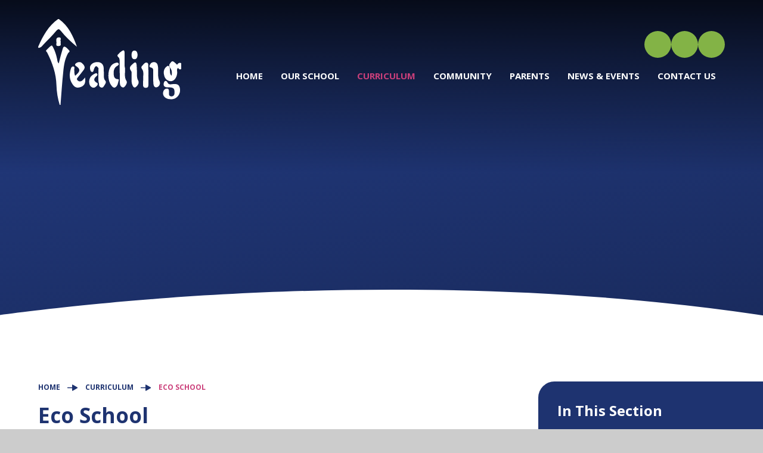

--- FILE ---
content_type: text/html
request_url: https://www.yeadinginf.co.uk/page/?title=Eco+Schools&pid=105
body_size: 63119
content:

<!DOCTYPE html>
<!--[if IE 7]><html class="no-ios no-js lte-ie9 lte-ie8 lte-ie7" lang="en" xml:lang="en"><![endif]-->
<!--[if IE 8]><html class="no-ios no-js lte-ie9 lte-ie8"  lang="en" xml:lang="en"><![endif]-->
<!--[if IE 9]><html class="no-ios no-js lte-ie9"  lang="en" xml:lang="en"><![endif]-->
<!--[if !IE]><!--> <html class="no-ios no-js"  lang="en" xml:lang="en"><!--<![endif]-->
	<head>
		<meta http-equiv="X-UA-Compatible" content="IE=edge" />
		<meta http-equiv="content-type" content="text/html; charset=utf-8"/>
		
		<link rel="canonical" href="https://www.yeadinginf.co.uk/page/?title=Eco+School&amp;pid=105">
		<script>window.FontAwesomeConfig = {showMissingIcons: false};</script><link rel="stylesheet" media="screen" href="https://cdn.juniperwebsites.co.uk/_includes/font-awesome/5.7.1/css/fa-web-font.css?cache=v4.6.56.3">
<script defer src="https://cdn.juniperwebsites.co.uk/_includes/font-awesome/5.7.1/js/fontawesome-all.min.js?cache=v4.6.56.3"></script>
<script defer src="https://cdn.juniperwebsites.co.uk/_includes/font-awesome/5.7.1/js/fa-v4-shims.min.js?cache=v4.6.56.3"></script>

		<title>Yeading Infant and Nursery School - Eco School</title>
		
		<style type="text/css">
			:root {
				
				--col-pri: rgb(34, 34, 34);
				
				--col-sec: rgb(136, 136, 136);
				
			}
		</style>
		
<!--[if IE]>
<script>
console = {log:function(){return;}};
</script>
<![endif]-->

<script>
	var boolItemEditDisabled;
	var boolLanguageMode, boolLanguageEditOriginal;
	var boolViewingConnect;
	var boolConnectDashboard;
	var displayRegions = [];
	var intNewFileCount = 0;
	strItemType = "page";
	strSubItemType = "page";

	var featureSupport = {
		tagging: false,
		eventTagging: false
	};
	var boolLoggedIn = false;
boolAdminMode = false;
	var boolSuperUser = false;
strCookieBarStyle = 'bar';
	intParentPageID = "99";
	intCurrentItemID = 105;
	var intCurrentCatID = "";
boolIsHomePage = false;
	boolItemEditDisabled = true;
	boolLanguageEditOriginal=true;
	strCurrentLanguage='en-gb';	strFileAttachmentsUploadLocation = 'bottom';	boolViewingConnect = false;	boolConnectDashboard = false;	var objEditorComponentList = {};

</script>

<script src="https://cdn.juniperwebsites.co.uk/admin/_includes/js/mutation_events.min.js?cache=v4.6.56.3"></script>
<script src="https://cdn.juniperwebsites.co.uk/admin/_includes/js/jquery/jquery.js?cache=v4.6.56.3"></script>
<script src="https://cdn.juniperwebsites.co.uk/admin/_includes/js/jquery/jquery.prefilter.js?cache=v4.6.56.3"></script>
<script src="https://cdn.juniperwebsites.co.uk/admin/_includes/js/jquery/jquery.query.js?cache=v4.6.56.3"></script>
<script src="https://cdn.juniperwebsites.co.uk/admin/_includes/js/jquery/js.cookie.js?cache=v4.6.56.3"></script>
<script src="/_includes/editor/template-javascript.asp?cache=260112"></script>
<script src="/admin/_includes/js/functions/minified/functions.login.new.asp?cache=260112"></script>

  <script>

  </script>
<link href="https://www.yeadinginf.co.uk/feeds/pages.asp?pid=105&lang=en" rel="alternate" type="application/rss+xml" title="Yeading Infant and Nursery School - Eco School - Page Updates"><link href="https://www.yeadinginf.co.uk/feeds/comments.asp?title=Eco School&amp;item=page&amp;pid=105" rel="alternate" type="application/rss+xml" title="Yeading Infant and Nursery School - Eco School - Page Comments"><link rel="stylesheet" media="screen" href="/_site/css/main.css?cache=260112">

	<link rel="stylesheet" href="/_site/css/print.css" type="text/css" media="print">
	<meta name="mobile-web-app-capable" content="yes">
	<meta name="apple-mobile-web-app-capable" content="yes">
	<meta name="viewport" content="width=device-width, initial-scale=1, minimum-scale=1, maximum-scale=1">
	<link rel="author" href="/humans.txt">
	<link rel="icon" href="/_site/images/favicons/favicon.ico">
	<link rel="apple-touch-icon" href="/_site/images/favicons/favicon.png">
	<link href="https://fonts.googleapis.com/css?family=Open+Sans:400,400i,700,700i&display=swap" rel="stylesheet">

	<script type="text/javascript">
	var iOS = ( navigator.userAgent.match(/(iPad|iPhone|iPod)/g) ? true : false );
	if (iOS) { $('html').removeClass('no-ios').addClass('ios'); }
	</script><link rel="stylesheet" media="screen" href="https://cdn.juniperwebsites.co.uk/_includes/css/content-blocks.css?cache=v4.6.56.3">
<link rel="stylesheet" media="screen" href="/_includes/css/cookie-colour.asp?cache=260112">
<link rel="stylesheet" media="screen" href="https://cdn.juniperwebsites.co.uk/_includes/css/cookies.css?cache=v4.6.56.3">
<link rel="stylesheet" media="screen" href="https://cdn.juniperwebsites.co.uk/_includes/css/cookies.advanced.css?cache=v4.6.56.3">
<link rel="stylesheet" media="screen" href="https://cdn.juniperwebsites.co.uk/_includes/css/overlord.css?cache=v4.6.56.3">
<link rel="stylesheet" media="screen" href="https://cdn.juniperwebsites.co.uk/_includes/css/templates.css?cache=v4.6.56.3">
<link rel="stylesheet" media="screen" href="/_site/css/attachments.css?cache=260112">
<link rel="stylesheet" media="screen" href="/_site/css/templates.css?cache=260112">
<style>#print_me { display: none;}</style><script src="https://cdn.juniperwebsites.co.uk/admin/_includes/js/modernizr.js?cache=v4.6.56.3"></script>

        <meta property="og:site_name" content="Yeading Infant and Nursery School" />
        <meta property="og:title" content="Eco School" />
        <meta property="og:image" content="https://www.yeadinginf.co.uk/_site/images/design/thumbnail.jpg" />
        <meta property="og:type" content="website" />
        <meta property="twitter:card" content="summary" />
</head>


    <body>


<div id="print_me"></div>
<div class="mason mason--inner">

	<section class="access">
		<a class="access__anchor" name="header"></a>
		<a class="access__link" href="#content">Skip to content &darr;</a>
	</section>
	

	<header class="header" data-header="fixed flex" data-menu="flex">
		<section class="menu">
			<button class="reset__button cover mobile__menu__bg" data-remove=".mason--menu"></button>
			<div class="menu__left">
				<div class="menu__extras">
				<!-- Menu Extras -->
					<div class="menu__extras-container inline">
						<a href="#" class="find__button reset__button circle inline"><i class="fab fa-instagram"></i></a>
					</div>
					<div class="menu__extras-container inline">
						<div class="menu__translate"><button data-toggle=".mason--translate" class="find__button reset__button circle inline"><i class="fas fa-globe-americas"></i></button><div class="menu__translate__container"><div class="menu__translate__container" id="g_translate"></div><script src="//translate.google.com/translate_a/element.js?cb=googleTranslate"></script><script>function googleTranslate() {new google.translate.TranslateElement({pageLanguage: 'en',layout: google.translate.TranslateElement}, 'g_translate');}</script></div></div>


						
					</div>
					<div class="search__container inline">
						<div class="search__container__flex">
							<form method="post" action="/search/default.asp?pid=0" class="menu__extras__form block">
								<button class="menu__extras__submit reset__button" type="submit" name="Search"><i class="fal fa-search"></i></button>
								<input class="menu__extras__input cover f__display" type="text" name="searchValue" title="search" placeholder="Search Site..."></input>
							</form>					
						</div>
						<button data-toggle=".mason--find" class="find__button reset__button circle inline"><i class="far fa-search"></i></button>
					</div>
				</div>
				<nav class="menu__sidebar">
				<ul class="menu__list reset__ul"><li class="menu__list__item menu__list__item--page_1 menu__list__item--subitems"><a class="menu__list__item__link reset__a block" id="page_1" href="/"><span>Home</span></a><button aria-hidden="true" title="View pages within Home" class="menu__list__item__button reset__button" data-tab=".menu__list__item--page_1--expand"><i class="menu__list__item__button__icon fa fa-angle-down"></i></button><ul class="menu__list__item__sub"><li class="menu__list__item menu__list__item--url_3"><a class="menu__list__item__link reset__a block" id="url_3" href="https://www.yeadinginf.co.uk/page/?title=Our+School&amp;pid=9" target="_blank" rel="external"><span>READ MORE</span></a><button aria-hidden="true" title="View pages within READ MORE" class="menu__list__item__button reset__button" data-tab=".menu__list__item--url_3--expand"><i class="menu__list__item__button__icon fa fa-angle-down"></i></button></li></ul></li><li class="menu__list__item menu__list__item--page_9 menu__list__item--subitems"><a class="menu__list__item__link reset__a block" id="page_9" href="/page/?title=Our+School&amp;pid=9"><span>Our School</span></a><button aria-hidden="true" title="View pages within Our School" class="menu__list__item__button reset__button" data-tab=".menu__list__item--page_9--expand"><i class="menu__list__item__button__icon fa fa-angle-down"></i></button><ul class="menu__list__item__sub"><li class="menu__list__item menu__list__item--page_66"><a class="menu__list__item__link reset__a block" id="page_66" href="/page/?title=Admissions&amp;pid=66"><span>Admissions</span></a><button aria-hidden="true" title="View pages within Admissions" class="menu__list__item__button reset__button" data-tab=".menu__list__item--page_66--expand"><i class="menu__list__item__button__icon fa fa-angle-down"></i></button></li><li class="menu__list__item menu__list__item--page_67"><a class="menu__list__item__link reset__a block" id="page_67" href="/page/?title=Ofsted&amp;pid=67"><span>Ofsted</span></a><button aria-hidden="true" title="View pages within Ofsted" class="menu__list__item__button reset__button" data-tab=".menu__list__item--page_67--expand"><i class="menu__list__item__button__icon fa fa-angle-down"></i></button></li><li class="menu__list__item menu__list__item--page_72"><a class="menu__list__item__link reset__a block" id="page_72" href="/page/?title=Performance+Table&amp;pid=72"><span>Performance Table</span></a><button aria-hidden="true" title="View pages within Performance Table" class="menu__list__item__button reset__button" data-tab=".menu__list__item--page_72--expand"><i class="menu__list__item__button__icon fa fa-angle-down"></i></button></li><li class="menu__list__item menu__list__item--page_76"><a class="menu__list__item__link reset__a block" id="page_76" href="/page/?title=EAL&amp;pid=76"><span>EAL</span></a><button aria-hidden="true" title="View pages within EAL" class="menu__list__item__button reset__button" data-tab=".menu__list__item--page_76--expand"><i class="menu__list__item__button__icon fa fa-angle-down"></i></button></li><li class="menu__list__item menu__list__item--page_68"><a class="menu__list__item__link reset__a block" id="page_68" href="/page/?title=Policies&amp;pid=68"><span>Policies</span></a><button aria-hidden="true" title="View pages within Policies" class="menu__list__item__button reset__button" data-tab=".menu__list__item--page_68--expand"><i class="menu__list__item__button__icon fa fa-angle-down"></i></button></li><li class="menu__list__item menu__list__item--page_70"><a class="menu__list__item__link reset__a block" id="page_70" href="/page/?title=Pupil+Premium&amp;pid=70"><span>Pupil Premium</span></a><button aria-hidden="true" title="View pages within Pupil Premium" class="menu__list__item__button reset__button" data-tab=".menu__list__item--page_70--expand"><i class="menu__list__item__button__icon fa fa-angle-down"></i></button></li><li class="menu__list__item menu__list__item--page_71"><a class="menu__list__item__link reset__a block" id="page_71" href="/page/?title=Sports+Premium&amp;pid=71"><span>Sports Premium</span></a><button aria-hidden="true" title="View pages within Sports Premium" class="menu__list__item__button reset__button" data-tab=".menu__list__item--page_71--expand"><i class="menu__list__item__button__icon fa fa-angle-down"></i></button></li><li class="menu__list__item menu__list__item--page_65"><a class="menu__list__item__link reset__a block" id="page_65" href="/page/?title=Our+Staff&amp;pid=65"><span>Our Staff</span></a><button aria-hidden="true" title="View pages within Our Staff" class="menu__list__item__button reset__button" data-tab=".menu__list__item--page_65--expand"><i class="menu__list__item__button__icon fa fa-angle-down"></i></button></li><li class="menu__list__item menu__list__item--page_75"><a class="menu__list__item__link reset__a block" id="page_75" href="/page/?title=Vision+and+Ethos&amp;pid=75"><span>Vision and Ethos</span></a><button aria-hidden="true" title="View pages within Vision and Ethos" class="menu__list__item__button reset__button" data-tab=".menu__list__item--page_75--expand"><i class="menu__list__item__button__icon fa fa-angle-down"></i></button></li><li class="menu__list__item menu__list__item--page_117"><a class="menu__list__item__link reset__a block" id="page_117" href="/page/?title=Inclusion&amp;pid=117"><span>Inclusion</span></a><button aria-hidden="true" title="View pages within Inclusion" class="menu__list__item__button reset__button" data-tab=".menu__list__item--page_117--expand"><i class="menu__list__item__button__icon fa fa-angle-down"></i></button></li><li class="menu__list__item menu__list__item--page_118"><a class="menu__list__item__link reset__a block" id="page_118" href="/page/?title=School+Day&amp;pid=118"><span>School Day</span></a><button aria-hidden="true" title="View pages within School Day" class="menu__list__item__button reset__button" data-tab=".menu__list__item--page_118--expand"><i class="menu__list__item__button__icon fa fa-angle-down"></i></button></li><li class="menu__list__item menu__list__item--page_119"><a class="menu__list__item__link reset__a block" id="page_119" href="/page/?title=Yeading+Cluster+Schools&amp;pid=119"><span>Yeading Cluster Schools</span></a><button aria-hidden="true" title="View pages within Yeading Cluster Schools" class="menu__list__item__button reset__button" data-tab=".menu__list__item--page_119--expand"><i class="menu__list__item__button__icon fa fa-angle-down"></i></button></li></ul></li><li class="menu__list__item menu__list__item--page_99 menu__list__item--subitems menu__list__item--selected"><a class="menu__list__item__link reset__a block" id="page_99" href="/page/?title=Curriculum&amp;pid=99"><span>Curriculum</span></a><button aria-hidden="true" title="View pages within Curriculum" class="menu__list__item__button reset__button" data-tab=".menu__list__item--page_99--expand"><i class="menu__list__item__button__icon fa fa-angle-down"></i></button><ul class="menu__list__item__sub"><li class="menu__list__item menu__list__item--page_109"><a class="menu__list__item__link reset__a block" id="page_109" href="/page/?title=English&amp;pid=109"><span>English</span></a><button aria-hidden="true" title="View pages within English" class="menu__list__item__button reset__button" data-tab=".menu__list__item--page_109--expand"><i class="menu__list__item__button__icon fa fa-angle-down"></i></button></li><li class="menu__list__item menu__list__item--page_104"><a class="menu__list__item__link reset__a block" id="page_104" href="/page/?title=Maths&amp;pid=104"><span>Maths</span></a><button aria-hidden="true" title="View pages within Maths" class="menu__list__item__button reset__button" data-tab=".menu__list__item--page_104--expand"><i class="menu__list__item__button__icon fa fa-angle-down"></i></button></li><li class="menu__list__item menu__list__item--page_101"><a class="menu__list__item__link reset__a block" id="page_101" href="/page/?title=Science&amp;pid=101"><span>Science</span></a><button aria-hidden="true" title="View pages within Science" class="menu__list__item__button reset__button" data-tab=".menu__list__item--page_101--expand"><i class="menu__list__item__button__icon fa fa-angle-down"></i></button></li><li class="menu__list__item menu__list__item--page_107"><a class="menu__list__item__link reset__a block" id="page_107" href="/page/?title=P%2EE%2E&amp;pid=107"><span>P.E.</span></a><button aria-hidden="true" title="View pages within P.E." class="menu__list__item__button reset__button" data-tab=".menu__list__item--page_107--expand"><i class="menu__list__item__button__icon fa fa-angle-down"></i></button></li><li class="menu__list__item menu__list__item--page_108"><a class="menu__list__item__link reset__a block" id="page_108" href="/page/?title=Art&amp;pid=108"><span>Art</span></a><button aria-hidden="true" title="View pages within Art" class="menu__list__item__button reset__button" data-tab=".menu__list__item--page_108--expand"><i class="menu__list__item__button__icon fa fa-angle-down"></i></button></li><li class="menu__list__item menu__list__item--page_102"><a class="menu__list__item__link reset__a block" id="page_102" href="/page/?title=Computing&amp;pid=102"><span>Computing</span></a><button aria-hidden="true" title="View pages within Computing" class="menu__list__item__button reset__button" data-tab=".menu__list__item--page_102--expand"><i class="menu__list__item__button__icon fa fa-angle-down"></i></button></li><li class="menu__list__item menu__list__item--page_105 menu__list__item--selected menu__list__item--final"><a class="menu__list__item__link reset__a block" id="page_105" href="/page/?title=Eco+School&amp;pid=105"><span>Eco School</span></a><button aria-hidden="true" title="View pages within Eco School" class="menu__list__item__button reset__button" data-tab=".menu__list__item--page_105--expand"><i class="menu__list__item__button__icon fa fa-angle-down"></i></button></li><li class="menu__list__item menu__list__item--page_106"><a class="menu__list__item__link reset__a block" id="page_106" href="/page/?title=Forest+School&amp;pid=106"><span>Forest School</span></a><button aria-hidden="true" title="View pages within Forest School" class="menu__list__item__button reset__button" data-tab=".menu__list__item--page_106--expand"><i class="menu__list__item__button__icon fa fa-angle-down"></i></button></li><li class="menu__list__item menu__list__item--page_103"><a class="menu__list__item__link reset__a block" id="page_103" href="/page/?title=History+%26amp%3B+Geography&amp;pid=103"><span>History &amp; Geography</span></a><button aria-hidden="true" title="View pages within History &amp; Geography" class="menu__list__item__button reset__button" data-tab=".menu__list__item--page_103--expand"><i class="menu__list__item__button__icon fa fa-angle-down"></i></button></li><li class="menu__list__item menu__list__item--page_110"><a class="menu__list__item__link reset__a block" id="page_110" href="/page/?title=Music&amp;pid=110"><span>Music</span></a><button aria-hidden="true" title="View pages within Music" class="menu__list__item__button reset__button" data-tab=".menu__list__item--page_110--expand"><i class="menu__list__item__button__icon fa fa-angle-down"></i></button></li><li class="menu__list__item menu__list__item--page_112"><a class="menu__list__item__link reset__a block" id="page_112" href="/page/?title=PSHE&amp;pid=112"><span>PSHE</span></a><button aria-hidden="true" title="View pages within PSHE" class="menu__list__item__button reset__button" data-tab=".menu__list__item--page_112--expand"><i class="menu__list__item__button__icon fa fa-angle-down"></i></button></li><li class="menu__list__item menu__list__item--page_114"><a class="menu__list__item__link reset__a block" id="page_114" href="/page/?title=Religious+Education&amp;pid=114"><span>Religious Education</span></a><button aria-hidden="true" title="View pages within Religious Education" class="menu__list__item__button reset__button" data-tab=".menu__list__item--page_114--expand"><i class="menu__list__item__button__icon fa fa-angle-down"></i></button></li><li class="menu__list__item menu__list__item--page_111"><a class="menu__list__item__link reset__a block" id="page_111" href="/page/?title=Learning+Outside+the+Classroom&amp;pid=111"><span>Learning Outside the Classroom</span></a><button aria-hidden="true" title="View pages within Learning Outside the Classroom" class="menu__list__item__button reset__button" data-tab=".menu__list__item--page_111--expand"><i class="menu__list__item__button__icon fa fa-angle-down"></i></button></li><li class="menu__list__item menu__list__item--page_116"><a class="menu__list__item__link reset__a block" id="page_116" href="/page/?title=Curriculum+Statement&amp;pid=116"><span>Curriculum Statement</span></a><button aria-hidden="true" title="View pages within Curriculum Statement" class="menu__list__item__button reset__button" data-tab=".menu__list__item--page_116--expand"><i class="menu__list__item__button__icon fa fa-angle-down"></i></button></li><li class="menu__list__item menu__list__item--page_113"><a class="menu__list__item__link reset__a block" id="page_113" href="/page/?title=Global+Learning&amp;pid=113"><span>Global Learning</span></a><button aria-hidden="true" title="View pages within Global Learning" class="menu__list__item__button reset__button" data-tab=".menu__list__item--page_113--expand"><i class="menu__list__item__button__icon fa fa-angle-down"></i></button></li></ul></li><li class="menu__list__item menu__list__item--page_78 menu__list__item--subitems"><a class="menu__list__item__link reset__a block" id="page_78" href="/page/?title=Community&amp;pid=78"><span>Community</span></a><button aria-hidden="true" title="View pages within Community" class="menu__list__item__button reset__button" data-tab=".menu__list__item--page_78--expand"><i class="menu__list__item__button__icon fa fa-angle-down"></i></button><ul class="menu__list__item__sub"><li class="menu__list__item menu__list__item--page_79"><a class="menu__list__item__link reset__a block" id="page_79" href="/page/?title=Meet+The+Governors&amp;pid=79"><span>Meet The Governors</span></a><button aria-hidden="true" title="View pages within Meet The Governors" class="menu__list__item__button reset__button" data-tab=".menu__list__item--page_79--expand"><i class="menu__list__item__button__icon fa fa-angle-down"></i></button></li><li class="menu__list__item menu__list__item--page_80"><a class="menu__list__item__link reset__a block" id="page_80" href="/page/?title=Governors+Hub&amp;pid=80"><span>Governors Hub</span></a><button aria-hidden="true" title="View pages within Governors Hub" class="menu__list__item__button reset__button" data-tab=".menu__list__item--page_80--expand"><i class="menu__list__item__button__icon fa fa-angle-down"></i></button></li><li class="menu__list__item menu__list__item--page_81"><a class="menu__list__item__link reset__a block" id="page_81" href="/page/?title=Jobs+and+Vacancies&amp;pid=81"><span>Jobs and Vacancies</span></a><button aria-hidden="true" title="View pages within Jobs and Vacancies" class="menu__list__item__button reset__button" data-tab=".menu__list__item--page_81--expand"><i class="menu__list__item__button__icon fa fa-angle-down"></i></button></li></ul></li><li class="menu__list__item menu__list__item--page_12 menu__list__item--subitems"><a class="menu__list__item__link reset__a block" id="page_12" href="/page/?title=Parents&amp;pid=12"><span>Parents</span></a><button aria-hidden="true" title="View pages within Parents" class="menu__list__item__button reset__button" data-tab=".menu__list__item--page_12--expand"><i class="menu__list__item__button__icon fa fa-angle-down"></i></button><ul class="menu__list__item__sub"><li class="menu__list__item menu__list__item--page_90"><a class="menu__list__item__link reset__a block" id="page_90" href="/page/?title=Parent+Information&amp;pid=90"><span>Parent Information</span></a><button aria-hidden="true" title="View pages within Parent Information" class="menu__list__item__button reset__button" data-tab=".menu__list__item--page_90--expand"><i class="menu__list__item__button__icon fa fa-angle-down"></i></button></li><li class="menu__list__item menu__list__item--page_100"><a class="menu__list__item__link reset__a block" id="page_100" href="/page/?title=Clubs&amp;pid=100"><span>Clubs</span></a><button aria-hidden="true" title="View pages within Clubs" class="menu__list__item__button reset__button" data-tab=".menu__list__item--page_100--expand"><i class="menu__list__item__button__icon fa fa-angle-down"></i></button></li><li class="menu__list__item menu__list__item--page_92"><a class="menu__list__item__link reset__a block" id="page_92" href="/page/?title=School+Menus&amp;pid=92"><span>School Menus</span></a><button aria-hidden="true" title="View pages within School Menus" class="menu__list__item__button reset__button" data-tab=".menu__list__item--page_92--expand"><i class="menu__list__item__button__icon fa fa-angle-down"></i></button></li><li class="menu__list__item menu__list__item--page_93"><a class="menu__list__item__link reset__a block" id="page_93" href="/page/?title=Term+Dates&amp;pid=93"><span>Term Dates</span></a><button aria-hidden="true" title="View pages within Term Dates" class="menu__list__item__button reset__button" data-tab=".menu__list__item--page_93--expand"><i class="menu__list__item__button__icon fa fa-angle-down"></i></button></li><li class="menu__list__item menu__list__item--page_97"><a class="menu__list__item__link reset__a block" id="page_97" href="/page/?title=Road+Safety&amp;pid=97"><span>Road Safety</span></a><button aria-hidden="true" title="View pages within Road Safety" class="menu__list__item__button reset__button" data-tab=".menu__list__item--page_97--expand"><i class="menu__list__item__button__icon fa fa-angle-down"></i></button></li><li class="menu__list__item menu__list__item--page_89"><a class="menu__list__item__link reset__a block" id="page_89" href="/page/?title=Adult+Learning+Zone&amp;pid=89"><span>Adult Learning Zone</span></a><button aria-hidden="true" title="View pages within Adult Learning Zone" class="menu__list__item__button reset__button" data-tab=".menu__list__item--page_89--expand"><i class="menu__list__item__button__icon fa fa-angle-down"></i></button></li><li class="menu__list__item menu__list__item--page_96"><a class="menu__list__item__link reset__a block" id="page_96" href="/page/?title=Mental+Health+%26amp%3B+Wellbeing&amp;pid=96"><span>Mental Health &amp; Wellbeing</span></a><button aria-hidden="true" title="View pages within Mental Health &amp; Wellbeing" class="menu__list__item__button reset__button" data-tab=".menu__list__item--page_96--expand"><i class="menu__list__item__button__icon fa fa-angle-down"></i></button></li><li class="menu__list__item menu__list__item--page_98"><a class="menu__list__item__link reset__a block" id="page_98" href="/page/?title=STARS&amp;pid=98"><span>STARS</span></a><button aria-hidden="true" title="View pages within STARS" class="menu__list__item__button reset__button" data-tab=".menu__list__item--page_98--expand"><i class="menu__list__item__button__icon fa fa-angle-down"></i></button></li><li class="menu__list__item menu__list__item--page_83"><a class="menu__list__item__link reset__a block" id="page_83" href="/page/?title=Home+Learning&amp;pid=83"><span>Home Learning</span></a><button aria-hidden="true" title="View pages within Home Learning" class="menu__list__item__button reset__button" data-tab=".menu__list__item--page_83--expand"><i class="menu__list__item__button__icon fa fa-angle-down"></i></button></li><li class="menu__list__item menu__list__item--page_91"><a class="menu__list__item__link reset__a block" id="page_91" href="/page/?title=Parent+Workshop&amp;pid=91"><span>Parent Workshop</span></a><button aria-hidden="true" title="View pages within Parent Workshop" class="menu__list__item__button reset__button" data-tab=".menu__list__item--page_91--expand"><i class="menu__list__item__button__icon fa fa-angle-down"></i></button></li><li class="menu__list__item menu__list__item--page_95"><a class="menu__list__item__link reset__a block" id="page_95" href="/page/?title=E%2DSafety&amp;pid=95"><span>E-Safety</span></a><button aria-hidden="true" title="View pages within E-Safety" class="menu__list__item__button reset__button" data-tab=".menu__list__item--page_95--expand"><i class="menu__list__item__button__icon fa fa-angle-down"></i></button></li><li class="menu__list__item menu__list__item--page_94"><a class="menu__list__item__link reset__a block" id="page_94" href="/page/?title=Websites&amp;pid=94"><span>Websites</span></a><button aria-hidden="true" title="View pages within Websites" class="menu__list__item__button reset__button" data-tab=".menu__list__item--page_94--expand"><i class="menu__list__item__button__icon fa fa-angle-down"></i></button></li><li class="menu__list__item menu__list__item--page_115"><a class="menu__list__item__link reset__a block" id="page_115" href="/page/?title=Yeading+Children+Centre&amp;pid=115"><span>Yeading Children Centre</span></a><button aria-hidden="true" title="View pages within Yeading Children Centre" class="menu__list__item__button reset__button" data-tab=".menu__list__item--page_115--expand"><i class="menu__list__item__button__icon fa fa-angle-down"></i></button></li></ul></li><li class="menu__list__item menu__list__item--page_7 menu__list__item--subitems"><a class="menu__list__item__link reset__a block" id="page_7" href="/page/?title=News+%26amp%3B+Events&amp;pid=7"><span>News &amp; Events</span></a><button aria-hidden="true" title="View pages within News &amp; Events" class="menu__list__item__button reset__button" data-tab=".menu__list__item--page_7--expand"><i class="menu__list__item__button__icon fa fa-angle-down"></i></button><ul class="menu__list__item__sub"><li class="menu__list__item menu__list__item--page_59"><a class="menu__list__item__link reset__a block" id="page_59" href="/page/?title=Newsletters&amp;pid=59"><span>Newsletters</span></a><button aria-hidden="true" title="View pages within Newsletters" class="menu__list__item__button reset__button" data-tab=".menu__list__item--page_59--expand"><i class="menu__list__item__button__icon fa fa-angle-down"></i></button></li><li class="menu__list__item menu__list__item--news_category_2"><a class="menu__list__item__link reset__a block" id="news_category_2" href="/news/?pid=7&amp;nid=2"><span>Latest News</span></a><button aria-hidden="true" title="View pages within Latest News" class="menu__list__item__button reset__button" data-tab=".menu__list__item--news_category_2--expand"><i class="menu__list__item__button__icon fa fa-angle-down"></i></button></li><li class="menu__list__item menu__list__item--photo_gallery_1"><a class="menu__list__item__link reset__a block" id="photo_gallery_1" href="/gallery/?pid=7&amp;gcatid=1"><span>School Gallery</span></a><button aria-hidden="true" title="View pages within School Gallery" class="menu__list__item__button reset__button" data-tab=".menu__list__item--photo_gallery_1--expand"><i class="menu__list__item__button__icon fa fa-angle-down"></i></button></li><li class="menu__list__item menu__list__item--url_1"><a class="menu__list__item__link reset__a block" id="url_1" href="/calendar/?calid=4,3&amp;pid=7&amp;viewid=1"><span>Calendar</span></a><button aria-hidden="true" title="View pages within Calendar" class="menu__list__item__button reset__button" data-tab=".menu__list__item--url_1--expand"><i class="menu__list__item__button__icon fa fa-angle-down"></i></button></li></ul></li><li class="menu__list__item menu__list__item--page_57"><a class="menu__list__item__link reset__a block" id="page_57" href="/contact-us"><span>Contact Us</span></a><button aria-hidden="true" title="View pages within Contact Us" class="menu__list__item__button reset__button" data-tab=".menu__list__item--page_57--expand"><i class="menu__list__item__button__icon fa fa-angle-down"></i></button></li></ul>
				</nav>
			</div>
		</section>
		<div class="header__extras">
			<button class="menu__btn reset__button bg__pri col__white block fw__700 f__uppercase" data-toggle=".mason--menu">	
				<div class="menu__btn__text menu__btn__text--open cover"><i class="far fa-bars"></i><span>Menu</span></div>
				<div class="menu__btn__text menu__btn__text--close cover"><i class="far fa-times"></i><span>Close</span></div>
			</button>
		</div>
		<div class="header__container">
			<div class="header__logo inline">
				<a href="/" class="header__logo__img block">
					<svg id="Logo" class="block" data-name="Logo" xmlns="http://www.w3.org/2000/svg" viewBox="0 0 449.55 270.65"><path d="M554.82,680.91A231.64,231.64,0,0,1,544.58,619c-.81-37-12.84-70.54-29.1-103-1.33-2.65-6.1-4.82-2-8.54,5.36-4.82,9.41-11.18,16.22-14.16.51-.22,3.1,3.44,4.21,5.56,6.24,11.85,10.18,24.5,12.83,37.59.89,4.43.88,9.21,5.08,13.71,3.86-14.69,7.14-28.72,11.41-42.44,1.24-4,2.57-11.67,7.26-10.52,5.15,1.27,9.33,7.06,13.57,11.25,4.69,4.63-1.41,6.5-3,9.29-10.27,18-12.85,38.23-15,58.14-3.76,34.94-5.89,70.06-8.7,105.11Z" transform="translate(-487.09 -410.25)" fill="#4d4d4d"/><path d="M552.24,410.25c30.32,21.7,44.94,53.56,56.75,87.39-18.58-15.16-36-31.39-50.66-50.15-5.28-6.74-7.91-7.48-13.93-.47-13.38,15.59-27.82,30.29-42,45.18-3.45,3.63-6.42,8.2-12.11,8.92-4.43-.29-3.23-3.64-2.36-5.57,14.71-32.65,31.32-64,61.75-85.3Z" transform="translate(-487.09 -410.25)" fill="#4d4d4d"/><path d="M936.63,567.49c-5,4.07-7.29-.9-10.41-3.13-2.88-2.82-4.58-5.93-2.56-10,3.23-4.54,6.82-8.1,13-4.91Z" transform="translate(-487.09 -410.25)" fill="#4d4d4d"/><path d="M603.28,589.07c14.63-12.09,19.07-20.28,2.63-30.92-5-3.25-2.39-6.86,1-9.15,6.33-4.21,13.16-4.61,18.86.93s10.55,12,4.63,20.24c-5.25,7.29-11,14.26-16.55,21.32-3.15,4-8.08,8-2,12.91,5.1,4.18,10.63,2.49,15.2-1.42,2.7-2.3,4.73-5.39,7.37-8.49,2.63,17.25-1.69,26.08-14.34,30.29-12.28,4.09-20,.47-27.81-13.82-7.74-14.05-6.95-28.87-2.57-43.68,1-3.55,2.91-8.06,7.59-7.49,6,.73,3.19,5.84,3.32,9.27C600.84,575.37,600.1,581.79,603.28,589.07Z" transform="translate(-487.09 -410.25)" fill="#4d4d4d"/><path d="M758.85,559.05c4.32,15.51-4.1,32.3,6.42,47.38,3.24,4.64-6.12,20.14-11.17,19.49-8.46-1.09-10.07-8.76-10.25-15.37-.58-21-.3-42-.4-63,0-4.69,0-9.35-1.73-13.93-1.44-3.69-8.05-6.13-4.35-10.82A51.1,51.1,0,0,1,751.63,510c6.49-3.7,6.94,3,7,6.62C759.09,530.77,758.85,544.9,758.85,559.05Z" transform="translate(-487.09 -410.25)" fill="#4d4d4d"/><path d="M902.84,662.85c-14.89.25-25.61-10-23-22.11,1.38-6.41,5.39-11.23,12.19-11.18s6,5.78,6.08,10.55c.15,5.76-1.44,13.26,7.24,13.87,5.52.38,10.12-3.33,10.09-9.44,0-6.94,1.42-15.49-7.88-18-5.24-1.44-11.05-.78-16.58-1.26-9.92-.84-10.73-8.46-8.61-15s8-6.64,11.17-.2c2.92,5.86,6.88,6.47,12.51,5.68,18.79-2.62,25.15,1.2,26.88,15.62,1.81,15.11-9.26,29.84-23.68,31.43A57.26,57.26,0,0,1,902.84,662.85Z" transform="translate(-487.09 -410.25)" fill="#4d4d4d"/><path d="M676.51,564.94c-7.69-11.44-10.85-4.64-14.09,3.33-1.36,3.32-1.25,9.19-5.93,8.7s-5.52-6.11-6.38-10.23c-1.85-8.88,5.13-17.5,15.78-20,13.32-3.07,24.11,2,26.48,13.46,1.45,7,.75,14.48,1.16,21.73.44,7.8-1.63,15.44,4.75,22.93,4.47,5.24-1.83,12-4.91,17.37-1.72,3-4.94,5.05-8.78,3.66-5.26-1.9-6.79-6.1-6.18-11.33C675.58,598.13,679.15,581.42,676.51,564.94Z" transform="translate(-487.09 -410.25)" fill="#4d4d4d"/><path d="M923.66,554.36l2.56,10c-4.52,4.18-2.13,9.6-2.16,14.35-.09,12.64-7.48,25.12-16.79,27-10,2-20.11-4.5-23.5-15.18-4.86-15.33-.69-27.43,11.45-33.27,6.69,3.35,5.67,9.7,6,15.49.32,5.26-.42,10.83,5.14,16.19,1.8-9.11,1.6-16.26-3.14-22.94-3-4.17-5.79-8.49-3-13.94C908.54,540.12,909.3,540.19,923.66,554.36Z" transform="translate(-487.09 -410.25)" fill="#4d4d4d"/><path d="M734.32,547.39c2.54.07,5.1,1,5.88,3.72.83,2.91-1.43,5.1-3.59,6.2-12.79,6.54-12.8,18.06-11.8,29.85.44,5.31,2.64,10,8.19,11.93,3.13,1.09,9.24-.88,7,5.66-2.56,7.47-2.84,16.73-10.92,20.91-5.16,2.67-8.72-2.13-11.66-5.65-12.5-15-12.88-47.31-.86-62.85C721,551.44,727.31,549,734.32,547.39Z" transform="translate(-487.09 -410.25)" fill="#4d4d4d"/><path d="M848.65,590.36c0-6-.09-12,0-17.94.07-3.71-.79-6.79-4.41-8.47s-9.42-1.34-6.66-8.07c2-5,5.29-8.93,10.93-9.73s10.48,1.11,13,6.12c1.65,3.27,2,7.33,2.4,11.09,1.64,14.45-2.79,29.16,5,43.58,3.27,6.06-1.27,17-9.46,18.42-8.56,1.5-9.92-7.71-10.5-14.5s-.13-13.66-.13-20.5Z" transform="translate(-487.09 -410.25)" fill="#4d4d4d"/><path d="M797.51,575.73c.66,9.52-1.58,18.95,4,28.51,3.89,6.7-.88,15.14-7.18,20.11-5.28,4.16-8.31-.16-10.54-4.86-4.83-10.14-2.72-21-3.19-31.51-.21-4.67,1.19-10.71-1.18-13.75-9-11.48-1.12-16.88,6.33-23.65,6.49-5.9,9.64-4.39,10.61,3.44C797.21,561.2,797.15,568.49,797.51,575.73Z" transform="translate(-487.09 -410.25)" fill="#4d4d4d"/><path d="M833.48,589.49c0,9-.08,18,0,27,.07,5.62-.58,10.35-7.92,10.42-7.82.08-9-4.76-8.84-11,.34-10.69.47-21.38.9-32.07.23-5.7-.41-11-3.94-15.78-2.16-2.92-3.41-6.7-.58-9.42,4.74-4.58,8.83-12.78,16-10.93,5.32,1.37,4,9.54,4.2,14.9.32,9,.09,18,.09,27Z" transform="translate(-487.09 -410.25)" fill="#4d4d4d"/><path d="M647.34,607.51c.36-12.67,7.38-20.41,18.37-25.36,2.47-1.11,4.84-2.29,6.74.47,1.71,2.49.91,5-1.23,6.83-9.63,8-11.78,15.14,1.23,22.29,3.34,1.83,1.44,6.4-1,9-4.29,4.48-9.09,8.1-15.75,4.35C648.75,621.16,647.77,614.46,647.34,607.51Z" transform="translate(-487.09 -410.25)" fill="#4d4d4d"/><path d="M799.63,523.52c-1.06,6.11-1.58,13.67-10.23,13.24-7.65-.38-8.63-7.57-8.71-13.48s1.54-13.4,8.63-13.69C797.19,509.27,799,516.48,799.63,523.52Z" transform="translate(-487.09 -410.25)" fill="#4d4d4d"/><path d="M558.27,481.14c-2.44,5.07,4.57,14-7.64,14.13-9.47.09-5.91-6.53-6-10.69-.23-7.09-3.1-17.3,9-16.57C562.39,468.55,555.09,477.19,558.27,481.14Z" transform="translate(-487.09 -410.25)" fill="#4d4d4d"/><path d="M676.51,564.94c4.83,16.4,1.16,33.11,1.9,49.66C673.87,598.2,677.59,581.48,676.51,564.94Z" transform="translate(-487.09 -410.25)" fill="#4d4d4d"/></svg>
					<!--<img src="/_site/images/design/logo.png" class="block" alt="Yeading Infant and Nursery School" />-->
				</a>
				<!--<h1 class="header__logo__title"></h1>-->		
			</div>
		</div>
	</header>
	
	<section class="hero parent">
		
		<div class="hero__slideshow cover parent" data-cycle="" data-parallax="top" data-watch=".mason" data-multiplier=".3">
			<div class="hero__slideshow__item cover"><div class="hero__slideshow__item__image" data-img="/_site/data/files/images/slideshow/01CB5357D4FACC28A0F4D3BE5481FF27.JPG"></div></div><div class="hero__slideshow__item cover"><div class="hero__slideshow__item__image" data-img="/_site/data/files/images/slideshow/1E32F004E826327A69C73BF782E94EF8.jpeg"></div></div><div class="hero__slideshow__item cover"><div class="hero__slideshow__item__image" data-img="/_site/data/files/images/slideshow/524915BAE1E913954B44A9DBA75C5C53.jpg"></div></div><div class="hero__slideshow__item cover"><div class="hero__slideshow__item__image" data-img="/_site/data/files/images/slideshow/56321C23D47AC3CD80AAD8237791564F.jpg"></div></div><div class="hero__slideshow__item cover"><div class="hero__slideshow__item__image" data-img="/_site/data/files/images/slideshow/948021EA18253B35FCD4F87F05D878E1.JPG"></div></div><div class="hero__slideshow__item cover"><div class="hero__slideshow__item__image" data-img="/_site/data/files/images/slideshow/ABCD002FF47DBED665FB4A5C139B2A50.jpg"></div></div><div class="hero__slideshow__item cover"><div class="hero__slideshow__item__image" data-img="/_site/data/files/images/slideshow/BB2E16F3E2F93FC10C43C670787CBE43.JPG"></div></div><div class="hero__slideshow__item cover"><div class="hero__slideshow__item__image" data-img="/_site/data/files/images/slideshow/C1C02BA7D92B566BF548F8CC5821BCA2.jpg"></div></div><div class="hero__slideshow__item cover"><div class="hero__slideshow__item__image" data-img="/_site/data/files/images/slideshow/CA39AFCF03E2AD3F089BCC055A7CEBF9.JPG"></div></div><div class="hero__slideshow__item cover"><div class="hero__slideshow__item__image" data-img="/_site/data/files/images/slideshow/CA629E32EDCB8D27101548DDDDA194D1.JPG"></div></div><div class="hero__slideshow__item cover"><div class="hero__slideshow__item__image" data-img="/_site/data/files/images/slideshow/DC448BB1AA312CCA53AD951388B4E8BB.JPG"></div></div><div class="hero__slideshow__item cover"><div class="hero__slideshow__item__image" data-img="/_site/data/files/images/slideshow/FC401D0A1890E245978ABC317A3F2EEB.JPG"></div></div>
		</div>
	</section>
	
	
	<div class="curve-decor-page">
		<svg viewBox="0 0 500 150" preserveAspectRatio="none">
			<path d="M-8.43,101.08 C-22.18,110.09 232.18,-6.90 501.56,100.08 L500.00,150.00 L0.00,150.00 Z" style="stroke: none;"></path>
		</svg>
	</div>
	<main class="main container" id="scrolldown">
		
		<div class="main__flex">
			<div class="content content--page">
				<div class="breadcrumbs">
					<ul class="content__path"><li class="content__path__item content__path__item--page_1 inline f__uppercase fw__700 f__12"><a class="content__path__item__link reset__a col__type" id="page_1" href="/">Home</a><span class="content__path__item__sep"><svg xmlns="http://www.w3.org/2000/svg" width="23.5" height="15" viewBox="0 0 23.5 15"><g transform="translate(23.5) rotate(90)"><path d="M6.634,1.5a1,1,0,0,1,1.732,0l5.769,10a1,1,0,0,1-.866,1.5H1.731a1,1,0,0,1-.866-1.5Z" /><line y2="17" transform="translate(7.5 5.5)" stroke-linecap="round" stroke-width="2"/></g></svg></span></li><li class="content__path__item content__path__item--page_99 content__path__item--selected inline f__uppercase fw__700 f__12"><a class="content__path__item__link reset__a col__type" id="page_99" href="/page/?title=Curriculum&amp;pid=99">Curriculum</a><span class="content__path__item__sep"><svg xmlns="http://www.w3.org/2000/svg" width="23.5" height="15" viewBox="0 0 23.5 15"><g transform="translate(23.5) rotate(90)"><path d="M6.634,1.5a1,1,0,0,1,1.732,0l5.769,10a1,1,0,0,1-.866,1.5H1.731a1,1,0,0,1-.866-1.5Z" /><line y2="17" transform="translate(7.5 5.5)" stroke-linecap="round" stroke-width="2"/></g></svg></span></li><li class="content__path__item content__path__item--page_105 content__path__item--selected content__path__item--final inline f__uppercase fw__700 f__12"><a class="content__path__item__link reset__a col__type" id="page_105" href="/page/?title=Eco+School&amp;pid=105">Eco School</a><span class="content__path__item__sep"><svg xmlns="http://www.w3.org/2000/svg" width="23.5" height="15" viewBox="0 0 23.5 15"><g transform="translate(23.5) rotate(90)"><path d="M6.634,1.5a1,1,0,0,1,1.732,0l5.769,10a1,1,0,0,1-.866,1.5H1.731a1,1,0,0,1-.866-1.5Z" /><line y2="17" transform="translate(7.5 5.5)" stroke-linecap="round" stroke-width="2"/></g></svg></span></li></ul>
				</div>
				<h1 class="content__title" id="itemTitle">Eco School</h1>
				<a class="content__anchor" name="content"></a>
				<div class="content__region">
					<p>The Green Team at Yeading Infants is made up of 8 children, two from each Year 2 Class. We also have adult members who are a cross-section of the school staff with an interest in being &ldquo;green&rdquo;. The children are responsible for making decisions about how the school can move forward to improve our green credentials.</p>

<p><img alt="" src="/_site/data/files/images/auto_upload/page/105/66BEDB0C90AFC67A2CC635A5A513945A.JPG" style="float:left; margin:0 1em 1em 0" title="" width="39.05%" /><img alt="" src="/_site/data/files/images/auto_upload/page/105/1EAB727A6CACDD152AB0C903F58D9C0C.JPG" style="float:left; margin:0 1em 1em 0" title="" width="51.97%" /></p>

<p>&nbsp;</p>

<p>&nbsp;</p>

<p>&nbsp;</p>

<p>&nbsp;</p>

<p>&nbsp;</p>

<p>&nbsp;</p>

<p>&nbsp;</p>

<p>&nbsp;</p>

<p>&nbsp;</p>

<p><img alt="" src="/_site/data/files/images/auto_upload/page/105/A29F13058EAD163B0F140907A015D4EC.png" title="" width="96.04%" /></p>

<p>We meet every half-term (sometimes more often) to make plans for future projects, and we now have our own budget. To this budget we add money that we make from recycling and any awards that we gain. We decide what new initiatives we wish to follow and how to spend our money! The Green Team is very committed, and I would like to take this opportunity to say a BIG thank you for all their hard work. Each pair of children has a separate area of responsibility, e.g. environment, recycling, growing and waste.</p>

<p><img alt="" src="/_site/data/files/images/auto_upload/page/105/B0A921D8D3F9A141C58EA628E7C59856.JPG" style="float:left; margin:0 1em 1em 0" title="" width="47.62%" /><img alt="" src="/_site/data/files/images/auto_upload/page/105/D746BC686939CA1668466D5B2E7EA21C.JPG" title="" width="47.22%" /></p>

<p>&nbsp;</p>

<ul>
	<li><a href="https://www.eco-schools.org.uk/ten-topics/biodiversity/" target="_blank">Biodiversity</a></li>
	<li><a href="https://www.eco-schools.org.uk/ten-topics/energy/" target="_blank">Energy</a></li>
	<li><a href="https://www.eco-schools.org.uk/ten-topics/global-citizenship-2/" target="_blank">Global Citizenship</a></li>
	<li><a href="https://www.eco-schools.org.uk/ten-topics/water/" target="_blank">Water</a></li>
	<li><a href="https://www.eco-schools.org.uk/ten-topics/litter/" target="_blank">Litter</a></li>
	<li><a href="https://www.eco-schools.org.uk/ten-topics/healthy-living/" target="_blank">Healthy Living</a></li>
	<li><a href="https://www.eco-schools.org.uk/ten-topics/transport/" target="_blank">Transport</a></li>
	<li><a href="https://www.eco-schools.org.uk/ten-topics/waste/" target="_blank">Waste</a></li>
	<li><a href="https://www.eco-schools.org.uk/ten-topics/school-grounds/" target="_blank">School Grounds</a></li>
	<li><a href="https://www.eco-schools.org.uk/ten-topics/marine/" target="_blank">Marine</a>​</li>
</ul>
</div><div class="content__attachments">
<ol class="content__attachments__list content__attachments__list--2 fileAttachmentList">
<li><a class="content__attachments__list__item reset__a block button__content-sec" id="content__attachments__list__item--125" href="https://www.yeadinginf.co.uk/attachments/download.asp?file=125&amp;type=pdf" target="_blank" rel="125"><div class="content__attachments__list__item__info"><div class="content__attachments__list__item__info__name content__attachments__list__item__info__name--pdf f__display fs__100">ECO School</div></div><div class="content__attachments__list__item__info__desc"></div><div class="bg__pri content__attachments__list__item__circle"><!--<svg xmlns="http://www.w3.org/2000/svg" width="23.5" height="15" viewBox="0 0 23.5 15"><g transform="translate(23.5) rotate(90)"><path d="M6.634,1.5a1,1,0,0,1,1.732,0l5.769,10a1,1,0,0,1-.866,1.5H1.731a1,1,0,0,1-.866-1.5Z" fill="#fff"/><line y2="17" transform="translate(7.5 5.5)" fill="none" stroke="#fff" stroke-linecap="round" stroke-width="2"/></g></svg> <i class="fas fa-caret-down"></i>--></div></a></li>
<li><a class="content__attachments__list__item reset__a block button__content-sec" id="content__attachments__list__item--214" href="https://www.yeadinginf.co.uk/attachments/download.asp?file=214&amp;type=pdf" target="_blank" rel="214"><div class="content__attachments__list__item__info"><div class="content__attachments__list__item__info__name content__attachments__list__item__info__name--pdf f__display fs__100">Deep dive at a glance</div></div><div class="content__attachments__list__item__info__desc"></div><div class="bg__pri content__attachments__list__item__circle"><!--<svg xmlns="http://www.w3.org/2000/svg" width="23.5" height="15" viewBox="0 0 23.5 15"><g transform="translate(23.5) rotate(90)"><path d="M6.634,1.5a1,1,0,0,1,1.732,0l5.769,10a1,1,0,0,1-.866,1.5H1.731a1,1,0,0,1-.866-1.5Z" fill="#fff"/><line y2="17" transform="translate(7.5 5.5)" fill="none" stroke="#fff" stroke-linecap="round" stroke-width="2"/></g></svg> <i class="fas fa-caret-down"></i>--></div></a></li></ol>				</div>			
					
			</div>
			
				<div class="subnav__container container">
					<nav class="subnav">
						<a class="subnav__anchor" name="subnav"></a>
						<h2 class="subnav__title">In This Section</h2>
						<ul class="subnav__list"><li class="subnav__list__item subnav__list__item--page_109"><a class="subnav__list__item__link col__white reset__a block" id="page_109" href="/page/?title=English&amp;pid=109"><span class="inline">English</span></a></li><li class="subnav__list__item subnav__list__item--page_104"><a class="subnav__list__item__link col__white reset__a block" id="page_104" href="/page/?title=Maths&amp;pid=104"><span class="inline">Maths</span></a></li><li class="subnav__list__item subnav__list__item--page_101"><a class="subnav__list__item__link col__white reset__a block" id="page_101" href="/page/?title=Science&amp;pid=101"><span class="inline">Science</span></a></li><li class="subnav__list__item subnav__list__item--page_107"><a class="subnav__list__item__link col__white reset__a block" id="page_107" href="/page/?title=P%2EE%2E&amp;pid=107"><span class="inline">P.E.</span></a></li><li class="subnav__list__item subnav__list__item--page_108"><a class="subnav__list__item__link col__white reset__a block" id="page_108" href="/page/?title=Art&amp;pid=108"><span class="inline">Art</span></a></li><li class="subnav__list__item subnav__list__item--page_102"><a class="subnav__list__item__link col__white reset__a block" id="page_102" href="/page/?title=Computing&amp;pid=102"><span class="inline">Computing</span></a></li><li class="subnav__list__item subnav__list__item--page_105 subnav__list__item--selected subnav__list__item--final"><a class="subnav__list__item__link col__white reset__a block" id="page_105" href="/page/?title=Eco+School&amp;pid=105"><span class="inline">Eco School</span></a></li><li class="subnav__list__item subnav__list__item--page_106"><a class="subnav__list__item__link col__white reset__a block" id="page_106" href="/page/?title=Forest+School&amp;pid=106"><span class="inline">Forest School</span></a></li><li class="subnav__list__item subnav__list__item--page_103"><a class="subnav__list__item__link col__white reset__a block" id="page_103" href="/page/?title=History+%26amp%3B+Geography&amp;pid=103"><span class="inline">History &amp; Geography</span></a></li><li class="subnav__list__item subnav__list__item--page_110"><a class="subnav__list__item__link col__white reset__a block" id="page_110" href="/page/?title=Music&amp;pid=110"><span class="inline">Music</span></a></li><li class="subnav__list__item subnav__list__item--page_112"><a class="subnav__list__item__link col__white reset__a block" id="page_112" href="/page/?title=PSHE&amp;pid=112"><span class="inline">PSHE</span></a></li><li class="subnav__list__item subnav__list__item--page_114"><a class="subnav__list__item__link col__white reset__a block" id="page_114" href="/page/?title=Religious+Education&amp;pid=114"><span class="inline">Religious Education</span></a></li><li class="subnav__list__item subnav__list__item--page_111"><a class="subnav__list__item__link col__white reset__a block" id="page_111" href="/page/?title=Learning+Outside+the+Classroom&amp;pid=111"><span class="inline">Learning Outside the Classroom</span></a></li><li class="subnav__list__item subnav__list__item--page_116"><a class="subnav__list__item__link col__white reset__a block" id="page_116" href="/page/?title=Curriculum+Statement&amp;pid=116"><span class="inline">Curriculum Statement</span></a></li><li class="subnav__list__item subnav__list__item--page_113"><a class="subnav__list__item__link col__white reset__a block" id="page_113" href="/page/?title=Global+Learning&amp;pid=113"><span class="inline">Global Learning</span></a></li></ul>
					</nav>
					<img class="subnav__decor page__decor" src="/_site/images/design/subnav-gems.png" alt="">					
				</div>
			
		</div>
			
	</main> 

	
				
	

	<div class="footer-decor">
		<img class="footer-decor__decor page__decor" src="/_site/images/design/animals.png" alt="">
	</div>

	<footer class="footer bg__pri container col__white f__center">		
		<div class="footer__legal">
			<p>
				
				&copy; 2026&nbsp; Yeading Infant and Nursery School<a rel="nofollow" target="_blank" href="https://junipereducation.org/school-websites/"> Website design by Juniper Websites</a>
				
				<a href="/sitemap/?pid=0">View Sitemap</a>
				
				<a href="https://www.yeadinginf.co.uk/accessibility.asp?level=high-vis&amp;item=page_105" title="This link will display the current page in high visibility mode, suitable for screen reader software">High Visibility</a><a href="/privacy-cookies/">Privacy Policy</a><a href="#" id="cookie_settings" role="button" title="Cookie Settings" aria-label="Cookie Settings">Cookie Settings</a>
<script>
	$(document).ready(function() {
		$('#cookie_settings').on('click', function(event) { 
			event.preventDefault();
			$('.cookie_information__icon').trigger('click');
		});
	}); 
</script>
			</p>
		</div>
	</footer>

	<div class="footer__awards container"><ul class="footer__awards__list reset__ul container"><li class="inline"><a href="https://files.ofsted.gov.uk/v1/file/50074027" target="_blank"><img src="/_site/data/files/images/4BC15E8BCA24DE0B1509453821C87170.png" alt="Ofsted Outstanding" /></a></li><li class="inline"><a href="" target="_blank"><img src="/_site/data/files/images/833CF0EAC58EA16D68E93C64D0E521B4.png" alt="School Readers" /></a></li><li class="inline"><a href="" target="_blank"><img src="/_site/data/files/images/awards/AFB1483318292A4556DD8AA720DB3D18.jpg" alt="Cultural Diversity" /></a></li><li class="inline"><a href="" target="_blank"><img src="/_site/data/files/images/awards/2806D241CAEE0CE6C609B3AF68F0D865.jpg" alt="Healthy School London" /></a></li><li class="inline"><a href="" target="_blank"><img src="/_site/data/files/images/awards/4B5EFC37C9793A4EE65A997ACC240326.png" alt="Mental Health First Aider" /></a></li><li class="inline"><a href="" target="_blank"><img src="/_site/data/files/images/awards/D9F2E749BC2501D9F0C1DCC5EAA0E7DC.jpg" alt="Parliamentary Review" /></a></li><li class="inline"><a href="" target="_blank"><img src="/_site/data/files/images/awards/96F56E90ED449D37C7E6C17F8A1E57F1.png" alt="Early Career Mentor " /></a></li><li class="inline"><a href="/_site/data/files/other/75D8D7D310076BE6B715B112C036B58A.pdf" target="_blank"><img src="/_site/data/files/images/awards/A4621B5AFF1604EFB9611EF06B9787BF.png" alt="IQM Flagship School" /></a></li><li class="inline"><a href="" target="_blank"><img src="/_site/data/files/images/awards/2BB636B6C45171E6B7C5B2A5B64DF265.png" alt="IQM Inclusive School" /></a></li><li class="inline"><a href="" target="_blank"><img src="/_site/data/files/images/awards/5F1C467F3E1155D0778E2AEA6B50951B.jpg" alt="International School Award" /></a></li><li class="inline"><a href="" target="_blank"><img src="/_site/data/files/images/awards/60F8276CF1A57964843D11BBC9FF5EF8.jpg" alt="Wellbeing Pioneer School" /></a></li></ul></div> 

</div>

<!-- JS -->



<!-- /JS --><script src="https://cdn.juniperwebsites.co.uk/admin/_includes/js/functions/minified/functions.dialog.js?cache=v4.6.56.3"></script>
<div class="cookie_information cookie_information--bar cookie_information--bottom cookie_information--left cookie_information--active"> <div class="cookie_information__icon_container "> <div class="cookie_information__icon " title="Cookie Settings"><i class="fa fa-exclamation"></i></div> <div class="cookie_information__hex "></div> </div> <div class="cookie_information__inner"> <div class="cookie_information__hex cookie_information__hex--large"></div> <div class="cookie_information__info"> <span class="cookie_information_heading">Cookie Policy</span> <article>This site uses cookies to store information on your computer. <a href="/privacy-cookies" title="See cookie policy">Click here for more information</a><div class="cookie_information__buttons"><button class="cookie_information__button " data-type="allow" title="Allow" aria-label="Allow">Allow</button><button class="cookie_information__button " data-type="settings" title="Cookie Settings" aria-label="Cookie Settings">Cookie Settings</button></div></article> </div> <button class="cookie_information__close"><i class="fa fa-times" ria-hidden="true"></i></button> </div></div>

<script>
    var strDialogTitle = 'Cookie Settings',
        strDialogSaveButton = 'Save',
        strDialogRevokeButton = 'Revoke';

    $(document).ready(function(){
        $('.cookie_information__icon, .cookie_information__close').on('click', function() {
            $('.cookie_information').toggleClass('cookie_information--active');
        });

        if ($.cookie.allowed()) {
            $('.cookie_information__icon_container').addClass('cookie_information__icon_container--hidden');
            $('.cookie_information').removeClass('cookie_information--active');
        }

        $(document).on('click', '.cookie_information__button', function() {
            var strType = $(this).data('type');
            if (strType === 'settings') {
                openCookieSettings();
            } else {
                saveCookiePreferences(strType, '');
            }
        });
        if (!$('.cookie_ui').length) {
            $('body').append($('<div>', {
                class: 'cookie_ui'
            }));
        }

        var openCookieSettings = function() {
            $('body').e4eDialog({
                diagTitle: strDialogTitle,
                contentClass: 'clublist--add',
                width: '500px',
                height: '90%',
                source: '/privacy-cookies/cookie-popup.asp',
                bind: false,
                appendTo: '.cookie_ui',
                buttons: [{
                    id: 'primary',
                    label: strDialogSaveButton,
                    fn: function() {
                        var arrAllowedItems = [];
                        var strType = 'allow';
                        arrAllowedItems.push('core');
                        if ($('#cookie--targeting').is(':checked')) arrAllowedItems.push('targeting');
                        if ($('#cookie--functional').is(':checked')) arrAllowedItems.push('functional');
                        if ($('#cookie--performance').is(':checked')) arrAllowedItems.push('performance');
                        if (!arrAllowedItems.length) strType = 'deny';
                        if (!arrAllowedItems.length === 4) arrAllowedItems = 'all';
                        saveCookiePreferences(strType, arrAllowedItems.join(','));
                        this.close();
                    }
                }, {
                    id: 'close',
                    
                    label: strDialogRevokeButton,
                    
                    fn: function() {
                        saveCookiePreferences('deny', '');
                        this.close();
                    }
                }]
            });
        }
        var saveCookiePreferences = function(strType, strCSVAllowedItems) {
            if (!strType) return;
            if (!strCSVAllowedItems) strCSVAllowedItems = 'all';
            $.ajax({
                'url': '/privacy-cookies/json.asp?action=updateUserPreferances',
                data: {
                    preference: strType,
                    allowItems: strCSVAllowedItems === 'all' ? '' : strCSVAllowedItems
                },
                success: function(data) {
                    var arrCSVAllowedItems = strCSVAllowedItems.split(',');
                    if (data) {
                        if ('allow' === strType && (strCSVAllowedItems === 'all' || (strCSVAllowedItems.indexOf('core') > -1 && strCSVAllowedItems.indexOf('targeting') > -1) && strCSVAllowedItems.indexOf('functional') > -1 && strCSVAllowedItems.indexOf('performance') > -1)) {
                            if ($(document).find('.no__cookies').length > 0) {
                                $(document).find('.no__cookies').each(function() {
                                    if ($(this).data('replacement')) {
                                        var replacement = $(this).data('replacement')
                                        $(this).replaceWith(replacement);
                                    } else {
                                        window.location.reload();
                                    }
                                });
                            }
                            $('.cookie_information__icon_container').addClass('cookie_information__icon_container--hidden');
                            $('.cookie_information').removeClass('cookie_information--active');
                            $('.cookie_information__info').find('article').replaceWith(data);
                        } else {
                            $('.cookie_information__info').find('article').replaceWith(data);
                            if(strType === 'dontSave' || strType === 'save') {
                                $('.cookie_information').removeClass('cookie_information--active');
                            } else if(strType === 'deny') {
                                $('.cookie_information').addClass('cookie_information--active');
                            } else {
                                $('.cookie_information').removeClass('cookie_information--active');
                            }
                        }
                    }
                }
            });
        }
    });
</script><script src="/_includes/js/mason.min.js?cache=260112"></script>
<script src="/_site/js/min/jquery.cycle2.min.js?cache=260112"></script>
<script src="/_site/js/min/owl.carousel.min.js?cache=260112"></script>
<script src="/_site/js/min/modernizer-custom.min.js?cache=260112"></script>
<script src="/_site/js/min/functions.min.js?cache=260112"></script>
<script src="/_site/js/min/scripts.min.js?cache=260112"></script>
<script>
var loadedJS = {"https://cdn.juniperwebsites.co.uk/_includes/font-awesome/5.7.1/js/fontawesome-all.min.js": true,"https://cdn.juniperwebsites.co.uk/_includes/font-awesome/5.7.1/js/fa-v4-shims.min.js": true,"https://cdn.juniperwebsites.co.uk/admin/_includes/js/mutation_events.min.js": true,"https://cdn.juniperwebsites.co.uk/admin/_includes/js/jquery/jquery.js": true,"https://cdn.juniperwebsites.co.uk/admin/_includes/js/jquery/jquery.prefilter.js": true,"https://cdn.juniperwebsites.co.uk/admin/_includes/js/jquery/jquery.query.js": true,"https://cdn.juniperwebsites.co.uk/admin/_includes/js/jquery/js.cookie.js": true,"/_includes/editor/template-javascript.asp": true,"/admin/_includes/js/functions/minified/functions.login.new.asp": true,"https://cdn.juniperwebsites.co.uk/admin/_includes/js/modernizr.js": true,"https://cdn.juniperwebsites.co.uk/admin/_includes/js/functions/minified/functions.dialog.js": true,"/_includes/js/mason.min.js": true,"/_site/js/min/jquery.cycle2.min.js": true,"/_site/js/min/owl.carousel.min.js": true,"/_site/js/min/modernizer-custom.min.js": true,"/_site/js/min/functions.min.js": true,"/_site/js/min/scripts.min.js": true};
var loadedCSS = {"https://cdn.juniperwebsites.co.uk/_includes/font-awesome/5.7.1/css/fa-web-font.css": true,"/_site/css/main.css": true,"https://cdn.juniperwebsites.co.uk/_includes/css/content-blocks.css": true,"/_includes/css/cookie-colour.asp": true,"https://cdn.juniperwebsites.co.uk/_includes/css/cookies.css": true,"https://cdn.juniperwebsites.co.uk/_includes/css/cookies.advanced.css": true,"https://cdn.juniperwebsites.co.uk/_includes/css/overlord.css": true,"https://cdn.juniperwebsites.co.uk/_includes/css/templates.css": true,"/_site/css/attachments.css": true,"/_site/css/templates.css": true};
</script>


</body>
</html>

--- FILE ---
content_type: application/javascript
request_url: https://www.yeadinginf.co.uk/_site/js/min/scripts.min.js?cache=260112
body_size: 3631
content:
"use strict";function _defineProperty(e,t,i){return t in e?Object.defineProperty(e,t,{value:i,enumerable:!0,configurable:!0,writable:!0}):e[t]=i,e}function scripts(){loadCycle(".hero__slideshow",!0,!1,{speed:1e3,timeout:8e3,slides:"> .hero__slideshow__item"}),loadOwlCarousel(".footer__awards__list",!1,_defineProperty({responsiveClass:!0,autoWidth:!0,merge:!1,items:20,loop:!0,margin:10,autoplay:!0,autoplayTimeout:2e3,autoplayHoverPause:!0,callbacks:!0,nav:!1},"margin",10));var e=document.querySelectorAll(".menu__list__item__sub");(Array.from(e).forEach(function(e){5<e.childElementCount&&e.classList.add("menu__extended-nav")}),blnHome)&&($(".events__list").length&&loadOwlCarousel(".events__list",!0,{responsiveClass:!0,autoWidth:!1,merge:!1,loop:!1,callbacks:!0,dots:!1,nav:!0,navRewind:!1,navText:['<span class="events__controls-left"><img src="http://yeading.local.devwebsite.co.uk/_site/data/files/images/decor/013F981F66FC45C13FBDA657B663D74A.png"></span>','<span class="events__controls-right"><img src="http://yeading.local.devwebsite.co.uk/_site/data/files/images/decor/013F981F66FC45C13FBDA657B663D74A.png"></span>'],navContainer:".events__controls",margin:32,responsive:{0:{items:1},600:{items:2},1024:{items:3}}}));if(blnInner,blnForm){$("fieldset").each(function(){var e=$(this).find("legend");""==e.text()?$(this).addClass("no--legend"):e.wrapAll('<div class="flex__center" />')}),$(".optionItemContainer").each(function(){$(this).wrapAll('<span class="inline" />')}),$('.content__form__element--file input[type="file"]').each(function(){$(this).after('<div class="content__form__uploader">No File Selected</div>')}),$(".content__form__element--file").on("click",".content__form__uploader",function(){$(this).parent().find("input").trigger("click")}),$(".content__form__element--file input").on("change",function(e){var t=$(this).parent().find(".content__form__uploader"),i="";(i=this.files&&1<this.files.length?(this.getAttribute("data-multiple-caption")||"").replace("{count}",this.files.length):e.target.value.split("\\").pop())&&t.text(i)});var t=$(".form__page");1<t.length&&($(".formLayout").before('<div class="form__page__progress"></div>'),t.each(function(e,t){$(this);0==e?$(".form__page__progress").append('<div class="form__page__progress__item active" data-pageindex="'+(e+1)+'"><div class="form__page__progress__item__circle"><span>'+(e+1)+"</span></div></div>"):$(".form__page__progress").append('<div class="form__page__progress__item" data-pageindex="'+(e+1)+'"><div class="form__page__progress__item__circle"><span>'+(e+1)+"</span></div></div>")}),$(document).on("click",".form__page__pagination",function(){var t=$(this).data("page-to");setTimeout(function(){var e=$(document).find(".content__form__error");!(e.length<1)||$('.form__page__progress__item[data-pageindex="'+t+'"]').addClass("active").siblings().removeClass("active")},250)}))}}function customScroll(e){}function mapLoaded(e,t){}blnAdmin&&($("#related__choose").e4eDialog({diagTitle:"Choose Related Links",buttons:["Save"],buttonClasses:["primary"],buttonFunctions:["updateSelected()"],showClose:!1,resizeable:!1,allowDialogs:!0,width:"1250px",height:"67vh"}),$("#page__options").e4eDialog({diagTitle:"Page Options",buttons:["Save"],buttonClasses:["primary"],buttonFunctions:["saveItem()"],showClose:!1,resizeable:!1,allowDialogs:!0,width:"680",height:"60vh"}),$(".subnav__grid__edit").on("click",function(e){e.preventDefault(),$(this).e4eDialog({diagTitle:"Choose Image",buttons:["Save"],buttonClasses:["primary"],buttonFunctions:["customSave()"],showClose:!1,resizeable:!1,allowDialogs:!0,width:"780",height:"60vh",bind:!1})}));